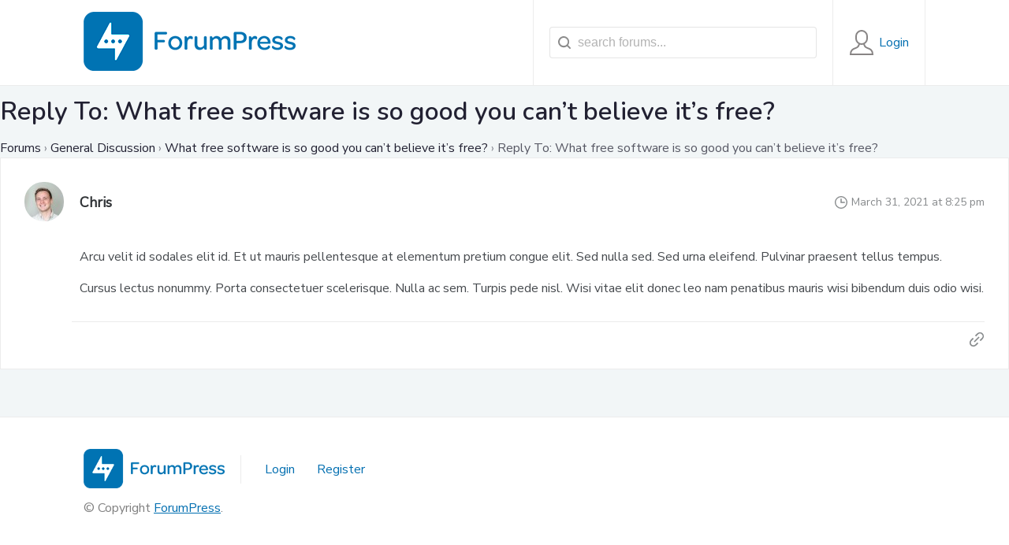

--- FILE ---
content_type: text/html; charset=UTF-8
request_url: https://forumpress.demo.launchandsell.com/forums/reply/105/
body_size: 4607
content:
<!DOCTYPE html>
<html lang="en-US">
<head>
  <meta charset="UTF-8">
  <meta name="viewport" content="width=device-width, initial-scale=1">
  <link rel="profile" href="https://gmpg.org/xfn/11">
  <title>ForumPress</title>
<meta name='robots' content='max-image-preview:large' />
<link rel='dns-prefetch' href='//s.w.org' />
<link href='https://fonts.gstatic.com' crossorigin rel='preconnect' />
<link rel="alternate" type="application/rss+xml" title="ForumPress &raquo; Feed" href="https://forumpress.demo.launchandsell.com/feed/" />
<link rel="alternate" type="application/rss+xml" title="ForumPress &raquo; Comments Feed" href="https://forumpress.demo.launchandsell.com/comments/feed/" />
		<script type="text/javascript">
			window._wpemojiSettings = {"baseUrl":"https:\/\/s.w.org\/images\/core\/emoji\/13.1.0\/72x72\/","ext":".png","svgUrl":"https:\/\/s.w.org\/images\/core\/emoji\/13.1.0\/svg\/","svgExt":".svg","source":{"concatemoji":"https:\/\/forumpress.demo.launchandsell.com\/wp-includes\/js\/wp-emoji-release.min.js?ver=5.8.12"}};
			!function(e,a,t){var n,r,o,i=a.createElement("canvas"),p=i.getContext&&i.getContext("2d");function s(e,t){var a=String.fromCharCode;p.clearRect(0,0,i.width,i.height),p.fillText(a.apply(this,e),0,0);e=i.toDataURL();return p.clearRect(0,0,i.width,i.height),p.fillText(a.apply(this,t),0,0),e===i.toDataURL()}function c(e){var t=a.createElement("script");t.src=e,t.defer=t.type="text/javascript",a.getElementsByTagName("head")[0].appendChild(t)}for(o=Array("flag","emoji"),t.supports={everything:!0,everythingExceptFlag:!0},r=0;r<o.length;r++)t.supports[o[r]]=function(e){if(!p||!p.fillText)return!1;switch(p.textBaseline="top",p.font="600 32px Arial",e){case"flag":return s([127987,65039,8205,9895,65039],[127987,65039,8203,9895,65039])?!1:!s([55356,56826,55356,56819],[55356,56826,8203,55356,56819])&&!s([55356,57332,56128,56423,56128,56418,56128,56421,56128,56430,56128,56423,56128,56447],[55356,57332,8203,56128,56423,8203,56128,56418,8203,56128,56421,8203,56128,56430,8203,56128,56423,8203,56128,56447]);case"emoji":return!s([10084,65039,8205,55357,56613],[10084,65039,8203,55357,56613])}return!1}(o[r]),t.supports.everything=t.supports.everything&&t.supports[o[r]],"flag"!==o[r]&&(t.supports.everythingExceptFlag=t.supports.everythingExceptFlag&&t.supports[o[r]]);t.supports.everythingExceptFlag=t.supports.everythingExceptFlag&&!t.supports.flag,t.DOMReady=!1,t.readyCallback=function(){t.DOMReady=!0},t.supports.everything||(n=function(){t.readyCallback()},a.addEventListener?(a.addEventListener("DOMContentLoaded",n,!1),e.addEventListener("load",n,!1)):(e.attachEvent("onload",n),a.attachEvent("onreadystatechange",function(){"complete"===a.readyState&&t.readyCallback()})),(n=t.source||{}).concatemoji?c(n.concatemoji):n.wpemoji&&n.twemoji&&(c(n.twemoji),c(n.wpemoji)))}(window,document,window._wpemojiSettings);
		</script>
		<style type="text/css">
img.wp-smiley,
img.emoji {
	display: inline !important;
	border: none !important;
	box-shadow: none !important;
	height: 1em !important;
	width: 1em !important;
	margin: 0 .07em !important;
	vertical-align: -0.1em !important;
	background: none !important;
	padding: 0 !important;
}
</style>
	<link rel='stylesheet' id='wp-block-library-css'  href='https://forumpress.demo.launchandsell.com/wp-includes/css/dist/block-library/style.min.css?ver=5.8.12' type='text/css' media='all' />
<link rel='stylesheet' id='forumpress-style-css'  href='https://forumpress.demo.launchandsell.com/wp-content/themes/forumpress/css/style.css?ver=1' type='text/css' media='all' />
<script type='text/javascript' src='https://forumpress.demo.launchandsell.com/wp-includes/js/jquery/jquery.min.js?ver=3.6.0' id='jquery-core-js'></script>
<script type='text/javascript' src='https://forumpress.demo.launchandsell.com/wp-includes/js/jquery/jquery-migrate.min.js?ver=3.3.2' id='jquery-migrate-js'></script>
<link rel="https://api.w.org/" href="https://forumpress.demo.launchandsell.com/wp-json/" /><link rel="EditURI" type="application/rsd+xml" title="RSD" href="https://forumpress.demo.launchandsell.com/xmlrpc.php?rsd" />
<link rel="wlwmanifest" type="application/wlwmanifest+xml" href="https://forumpress.demo.launchandsell.com/wp-includes/wlwmanifest.xml" /> 
<meta name="generator" content="WordPress 5.8.12" />
<link rel="canonical" href="https://forumpress.demo.launchandsell.com/forums/reply/105/" />
<link rel='shortlink' href='https://forumpress.demo.launchandsell.com/?p=105' />
<link rel="alternate" type="application/json+oembed" href="https://forumpress.demo.launchandsell.com/wp-json/oembed/1.0/embed?url=https%3A%2F%2Fforumpress.demo.launchandsell.com%2Fforums%2Freply%2F105%2F" />
<link rel="alternate" type="text/xml+oembed" href="https://forumpress.demo.launchandsell.com/wp-json/oembed/1.0/embed?url=https%3A%2F%2Fforumpress.demo.launchandsell.com%2Fforums%2Freply%2F105%2F&#038;format=xml" />
<style type="text/css">.recentcomments a{display:inline !important;padding:0 !important;margin:0 !important;}</style><style id="kirki-inline-styles">a{color:#006eb0;}button, input[type="reset"], input[type="submit"], input[type="button"], .fp-btn, .fp-pagination-links span, .bbp-pagination-links span, .fp-profileheader{background:#006eb0;}.type-forum .bbp-forum-info a:hover, .bbp-forum-title:hover, .htf-topic__title:hover, .fp-profilenav ul li.current a, .fp-topic .fp-topic__comments a{color:#006eb0;}.fp-reply .fp-reply__link:hover svg g{stroke:#006eb0;}.fp-reply .fp-admin-links__btn:hover svg g circle{fill:#006eb0;}.bbp-template-notice{border-color:#006eb0;}a:hover, .fp-topic .fp-topic__comments a:hover, .fp-profilenav ul a:hover{color:#006eb0;}button:hover, input[type="reset"]:hover, input[type="submit"]:hover, input[type="button"]:hover, .fp-btn:hover, .fp-pagination-links a:hover, .bbp-pagination-links a:hover{background:#006eb0;}.fp-container{max-width:1100px;}body, .bbp-the-content.wp-editor-area{font-family:Nunito Sans;font-size:16px;font-weight:400;line-height:24px;color:#45494d;}h1, h2, h3, h4, h5{font-family:Nunito;font-weight:600;text-transform:none;color:#222132;}/* cyrillic-ext */
@font-face {
  font-family: 'Nunito Sans';
  font-style: normal;
  font-weight: 400;
  font-stretch: normal;
  font-display: swap;
  src: url(https://forumpress.demo.launchandsell.com/wp-content/fonts/nunito-sans/font) format('woff');
  unicode-range: U+0460-052F, U+1C80-1C8A, U+20B4, U+2DE0-2DFF, U+A640-A69F, U+FE2E-FE2F;
}
/* cyrillic */
@font-face {
  font-family: 'Nunito Sans';
  font-style: normal;
  font-weight: 400;
  font-stretch: normal;
  font-display: swap;
  src: url(https://forumpress.demo.launchandsell.com/wp-content/fonts/nunito-sans/font) format('woff');
  unicode-range: U+0301, U+0400-045F, U+0490-0491, U+04B0-04B1, U+2116;
}
/* vietnamese */
@font-face {
  font-family: 'Nunito Sans';
  font-style: normal;
  font-weight: 400;
  font-stretch: normal;
  font-display: swap;
  src: url(https://forumpress.demo.launchandsell.com/wp-content/fonts/nunito-sans/font) format('woff');
  unicode-range: U+0102-0103, U+0110-0111, U+0128-0129, U+0168-0169, U+01A0-01A1, U+01AF-01B0, U+0300-0301, U+0303-0304, U+0308-0309, U+0323, U+0329, U+1EA0-1EF9, U+20AB;
}
/* latin-ext */
@font-face {
  font-family: 'Nunito Sans';
  font-style: normal;
  font-weight: 400;
  font-stretch: normal;
  font-display: swap;
  src: url(https://forumpress.demo.launchandsell.com/wp-content/fonts/nunito-sans/font) format('woff');
  unicode-range: U+0100-02BA, U+02BD-02C5, U+02C7-02CC, U+02CE-02D7, U+02DD-02FF, U+0304, U+0308, U+0329, U+1D00-1DBF, U+1E00-1E9F, U+1EF2-1EFF, U+2020, U+20A0-20AB, U+20AD-20C0, U+2113, U+2C60-2C7F, U+A720-A7FF;
}
/* latin */
@font-face {
  font-family: 'Nunito Sans';
  font-style: normal;
  font-weight: 400;
  font-stretch: normal;
  font-display: swap;
  src: url(https://forumpress.demo.launchandsell.com/wp-content/fonts/nunito-sans/font) format('woff');
  unicode-range: U+0000-00FF, U+0131, U+0152-0153, U+02BB-02BC, U+02C6, U+02DA, U+02DC, U+0304, U+0308, U+0329, U+2000-206F, U+20AC, U+2122, U+2191, U+2193, U+2212, U+2215, U+FEFF, U+FFFD;
}/* cyrillic-ext */
@font-face {
  font-family: 'Nunito';
  font-style: normal;
  font-weight: 600;
  font-display: swap;
  src: url(https://forumpress.demo.launchandsell.com/wp-content/fonts/nunito/font) format('woff');
  unicode-range: U+0460-052F, U+1C80-1C8A, U+20B4, U+2DE0-2DFF, U+A640-A69F, U+FE2E-FE2F;
}
/* cyrillic */
@font-face {
  font-family: 'Nunito';
  font-style: normal;
  font-weight: 600;
  font-display: swap;
  src: url(https://forumpress.demo.launchandsell.com/wp-content/fonts/nunito/font) format('woff');
  unicode-range: U+0301, U+0400-045F, U+0490-0491, U+04B0-04B1, U+2116;
}
/* vietnamese */
@font-face {
  font-family: 'Nunito';
  font-style: normal;
  font-weight: 600;
  font-display: swap;
  src: url(https://forumpress.demo.launchandsell.com/wp-content/fonts/nunito/font) format('woff');
  unicode-range: U+0102-0103, U+0110-0111, U+0128-0129, U+0168-0169, U+01A0-01A1, U+01AF-01B0, U+0300-0301, U+0303-0304, U+0308-0309, U+0323, U+0329, U+1EA0-1EF9, U+20AB;
}
/* latin-ext */
@font-face {
  font-family: 'Nunito';
  font-style: normal;
  font-weight: 600;
  font-display: swap;
  src: url(https://forumpress.demo.launchandsell.com/wp-content/fonts/nunito/font) format('woff');
  unicode-range: U+0100-02BA, U+02BD-02C5, U+02C7-02CC, U+02CE-02D7, U+02DD-02FF, U+0304, U+0308, U+0329, U+1D00-1DBF, U+1E00-1E9F, U+1EF2-1EFF, U+2020, U+20A0-20AB, U+20AD-20C0, U+2113, U+2C60-2C7F, U+A720-A7FF;
}
/* latin */
@font-face {
  font-family: 'Nunito';
  font-style: normal;
  font-weight: 600;
  font-display: swap;
  src: url(https://forumpress.demo.launchandsell.com/wp-content/fonts/nunito/font) format('woff');
  unicode-range: U+0000-00FF, U+0131, U+0152-0153, U+02BB-02BC, U+02C6, U+02DA, U+02DC, U+0304, U+0308, U+0329, U+2000-206F, U+20AC, U+2122, U+2191, U+2193, U+2212, U+2215, U+FEFF, U+FFFD;
}</style></head>
<body class="reply bbpress reply-template-default single single-reply postid-105">
<div class="fp-sitecontainer">

  <div class="fp-siteheader">
    <div class="fp-container">

    <div class="fp-siteheadertop">

                  <div class="fp-headerlogo">
        <a href="https://forumpress.demo.launchandsell.com">
          <img alt="ForumPress" src="https://forumpress.demo.launchandsell.com/wp-content/themes/forumpress/img/forumpress-logo.png" />
        </a>
      </div>
      
      <div class="fp-headersearch">

        <div class="fp-headersearch__icon">
          <svg xmlns="http://www.w3.org/2000/svg" width="48" height="48" viewBox="0 0 48 48" stroke-width="4"><g fill="none" stroke="#888585" stroke-linecap="square" stroke-miterlimit="10"><path d="M44 44L32.7 32.7"/><circle cx="20" cy="20" r="18"/></g></svg>
        </div>
        <div class="fp-headersearch__form">
          <form role="search" method="get" action="https://forumpress.demo.launchandsell.com/forums/search/">
            <input type="hidden" name="action" value="bbp-search-request" />
            <input id="forumpress-live-search" type="text" name="bbp_search" value="" placeholder="search forums..." />
                        <svg class="fp-headersearch__loader" xmlns="http://www.w3.org/2000/svg" width="20" height="20" viewBox="0 0 50 50"><path fill="#006eb0" d="M43.935 25.145c0-10.318-8.364-18.683-18.683-18.683-10.318 0-18.683 8.365-18.683 18.683h4.068c0-8.071 6.543-14.615 14.615-14.615s14.615 6.543 14.615 14.615h4.068z"><animateTransform attributeType="xml" attributeName="transform" type="rotate" from="0 25 25" to="360 25 25" dur="0.6s" repeatCount="indefinite"/></path></svg>
          </form>
        </div>

      </div>

      <div class="fp-headeruser fp-headeruser--guest">
  
  
        <a href="https://forumpress.demo.launchandsell.com/login/">

    <svg xmlns="http://www.w3.org/2000/svg" width="32" height="32" stroke-width="2" viewBox="0 0 32 32"><g fill="none" stroke="#888585" stroke-miterlimit="10"><path data-cap="butt" data-color="color-2" d="M13.065 17.357c-.29 1.708-1.2 4.531-4.065 5.461C4.8 24.182 2 25.716 2 31h28c0-5.284-2.8-6.818-7-8.182-2.867-.931-3.776-3.754-4.065-5.461"/><path stroke-linecap="square" d="M16 18a7 7 0 0 1-7-7V8a7 7 0 1 1 14 0v3a7 7 0 0 1-7 7z"/></g></svg>

    <span class="fp-headeruser__name">Login</span>

    </a>

    
</div>
      
      <div class="fp-headernav">
        <div class="fp-headernav__icon">
          <svg xmlns="http://www.w3.org/2000/svg" width="24" height="24" viewBox="0 0 24 24"><g fill="#888585"><path d="M23 10H1l-1 1v2l1 1h22l1-1v-2l-1-1z"/><path d="M23 2H1L0 3v2l1 1h22l1-1V3l-1-1zM23 18H1l-1 1v2l1 1h22l1-1v-2l-1-1z"/></g></svg>
        </div>
        <div class="fp-headernav__menu">
                    <ul>
                                        <li><a href="https://forumpress.demo.launchandsell.com/login/">Login</a></li>
                      </ul>
        </div>
      </div>

    </div>
    </div>
  </div>


	
		<div id="bbp-container">
			<div id="bbp-content" role="main">

	
	
	
		
			<div id="bbp-reply-wrapper-105" class="bbp-reply-wrapper">
				<h1 class="entry-title">Reply To: What free software is so good you can’t believe it’s free?</h1>

					
<div class="bbp-breadcrumb"><p><a href="https://forumpress.demo.launchandsell.com/" class="bbp-breadcrumb-root">Forums</a> <span class="bbp-breadcrumb-sep">&rsaquo;</span> <a href="https://forumpress.demo.launchandsell.com/forums/forum/general-discussion/" class="bbp-breadcrumb-forum">General Discussion</a> <span class="bbp-breadcrumb-sep">&rsaquo;</span> <a href="https://forumpress.demo.launchandsell.com/forums/topic/what-free-software-is-so-good-you-cant-believe-its-free/" class="bbp-breadcrumb-topic">What free software is so good you can’t believe it’s free?</a> <span class="bbp-breadcrumb-sep">&rsaquo;</span> <span class="bbp-breadcrumb-current">Reply To: What free software is so good you can’t believe it’s free?</span></p></div>


	
<div id="post-105" class="fp-reply loop-item--1 user-id-1 bbp-parent-forum-11 bbp-parent-topic-21 bbp-reply-position-2 even topic-author  post-105 reply type-reply status-publish hentry">

		<div class="fp-reply__header">
			<div class="fp-reply__authoravatar">
				<a href="https://forumpress.demo.launchandsell.com/forums/users/chris/" title="View Chris&#039;s profile" class="bbp-author-link"><span  class="bbp-author-avatar"><img alt='' src='https://secure.gravatar.com/avatar/081a7e1ac0e9ff12962de5424f2e29fe?s=50&#038;d=mm&#038;r=g' srcset='https://secure.gravatar.com/avatar/081a7e1ac0e9ff12962de5424f2e29fe?s=100&#038;d=mm&#038;r=g 2x' class='avatar avatar-50 photo' height='50' width='50' loading='lazy'/></span></a>			</div>
			<div class="fp-reply__authorname">
								<a href="https://forumpress.demo.launchandsell.com/forums/users/chris/" title="View Chris&#039;s profile" class="bbp-author-link"><span  class="bbp-author-name">Chris</span></a>							</div>
			<div class="fp-reply__date">
				<svg xmlns="http://www.w3.org/2000/svg" width="16" height="16" stroke-width="2" viewBox="0 0 24 24"><g fill="none" stroke="rgba(69,73,77,0.65)" stroke-linecap="square" stroke-miterlimit="10"><circle cx="12" cy="12" r="11"/><path d="M12 6v6h6"/></g></svg>
				March 31, 2021 at 8:25 pm			</div>
		</div>

		<div class="fp-reply__content">
			<div class="fp-reply__thecontent">
								<p>Arcu velit id sodales elit id. Et ut mauris pellentesque at elementum pretium congue elit. Sed nulla sed. Sed urna eleifend. Pulvinar praesent tellus tempus.</p>
<p>Cursus lectus nonummy. Porta consectetuer scelerisque. Nulla ac sem. Turpis pede nisl. Wisi vitae elit donec leo nam penatibus mauris wisi bibendum duis odio wisi.</p>
							</div>
		</div>

		<div class="fp-reply__footer">

			
			<a class="fp-reply__link" href="https://forumpress.demo.launchandsell.com/forums/topic/what-free-software-is-so-good-you-cant-believe-its-free/#post-105">
				<svg xmlns="http://www.w3.org/2000/svg" width="20" height="20" stroke-width="2" viewBox="0 0 24 24"><g fill="none" stroke="rgba(69,73,77,0.65)" stroke-linecap="square" stroke-miterlimit="10"><path d="M11 6l2.5-2.5c1.9-1.9 5.1-1.9 7 0 1.9 1.9 1.9 5.1 0 7L18 13M13 18l-2.5 2.5c-1.9 1.9-5.1 1.9-7 0-1.9-1.9-1.9-5.1 0-7L6 11"/><path d="M9 15l6-6"/></g></svg>
			</a>

									
		</div>

</div>


			</div><!-- #bbp-reply-wrapper-105 -->

		
	
	
			</div><!-- #bbp-content -->
		</div><!-- #bbp-container -->

	

<div class="fp-sitefooter">
  <div class="fp-container">

    <div class="fp-sitefootertop">
      
                  <a class="fp-sitefootertop__logo" href="https://forumpress.demo.launchandsell.com">
        <img alt="ForumPress" src="https://forumpress.demo.launchandsell.com/wp-content/themes/forumpress/img/forumpress-logo.png" />
      </a>
      

              <nav class="fp-sitefootertop__nav nav-footer">
          <ul id="menu-forumpress-footer-nav" class=""><li id="menu-item-474" class="menu-item menu-item-type-post_type menu-item-object-page menu-item-474"><a href="https://forumpress.demo.launchandsell.com/login/">Login</a></li>
<li id="menu-item-475" class="menu-item menu-item-type-post_type menu-item-object-page menu-item-475"><a href="https://forumpress.demo.launchandsell.com/register/">Register</a></li>
</ul>        </nav>
           </div>

     <div class="fp-sitefooterbottom">

              <div class="fp-sitefooterbottom__copyright">&copy; Copyright <a href="https://forumpress.demo.launchandsell.com">ForumPress</a>.</div>
      
      <ul class="fp-sitefooterbottom__social">
                                                                      </ul>
    </div>

  </div>
</div>

</div><!-- /.fp-sitecontainer -->

<script type='text/javascript' src='https://forumpress.demo.launchandsell.com/wp-content/themes/forumpress/js/editor.min.js?ver=2.6.6' id='bbpress-editor-js'></script>
<script type='text/javascript' src='https://forumpress.demo.launchandsell.com/wp-content/themes/forumpress/js/js.min.js?ver=5.8.12' id='forumpress_js-js'></script>
<script type='text/javascript' src='https://forumpress.demo.launchandsell.com/wp-content/themes/forumpress/js/jquery.livesearch.min.js?ver=5.8.12' id='forumpress_live_search-js'></script>
<script type='text/javascript' src='https://forumpress.demo.launchandsell.com/wp-content/themes/forumpress/js/engagements.min.js?ver=5.8.12' id='bbpress-engagements-js'></script>
<script type='text/javascript' src='https://forumpress.demo.launchandsell.com/wp-content/themes/forumpress/js/reply.min.js?ver=5.8.12' id='bbpress-reply-js'></script>
<script type='text/javascript' src='https://forumpress.demo.launchandsell.com/wp-includes/js/wp-embed.min.js?ver=5.8.12' id='wp-embed-js'></script>

	<script type="text/javascript">
	jQuery(document).ready(function() {
	jQuery('#forumpress-live-search').liveSearch({url: 'https://forumpress.demo.launchandsell.com/index.php?ajax=1&s='});
	});
	</script>


</body>
</html>

--- FILE ---
content_type: text/css
request_url: https://forumpress.demo.launchandsell.com/wp-content/themes/forumpress/css/style.css?ver=1
body_size: 10036
content:
.fp-form .fp-form__row, .widget, .fp-comment .fp-comment__content {
  *zoom: 1; }
  .fp-form .fp-form__row::before, .widget::before, .fp-comment .fp-comment__content::before, .fp-form .fp-form__row::after, .widget::after, .fp-comment .fp-comment__content::after {
    content: '';
    display: table; }
  .fp-form .fp-form__row::after, .widget::after, .fp-comment .fp-comment__content::after {
    clear: both; }

/*! normalize.css v5.0.0 | MIT License | github.com/necolas/normalize.css */
/**
 * 1. Change the default font family in all browsers (opinionated).
 * 2. Correct the line height in all browsers.
 * 3. Prevent adjustments of font size after orientation changes in
 *    IE on Windows Phone and in iOS.
 */
/* Document
   ========================================================================== */
html {
  font-family: sans-serif;
  /* 1 */
  line-height: 1.15;
  /* 2 */
  -ms-text-size-adjust: 100%;
  /* 3 */
  -webkit-text-size-adjust: 100%;
  /* 3 */ }

/* Sections
   ========================================================================== */
/**
 * Remove the margin in all browsers (opinionated).
 */
body {
  margin: 0; }

/**
 * Add the correct display in IE 9-.
 */
article,
aside,
footer,
header,
nav,
section {
  display: block; }

/**
 * Correct the font size and margin on `h1` elements within `section` and
 * `article` contexts in Chrome, Firefox, and Safari.
 */
h1 {
  font-size: 2em;
  margin: 0.67em 0; }

/* Grouping content
   ========================================================================== */
/**
 * Add the correct display in IE 9-.
 * 1. Add the correct display in IE.
 */
figcaption,
figure,
main {
  /* 1 */
  display: block; }

/**
 * Add the correct margin in IE 8.
 */
figure {
  margin: 1em 40px; }

/**
 * 1. Add the correct box sizing in Firefox.
 * 2. Show the overflow in Edge and IE.
 */
hr {
  box-sizing: content-box;
  /* 1 */
  height: 0;
  /* 1 */
  overflow: visible;
  /* 2 */ }

/**
 * 1. Correct the inheritance and scaling of font size in all browsers.
 * 2. Correct the odd `em` font sizing in all browsers.
 */
pre {
  font-family: monospace, monospace;
  /* 1 */
  font-size: 1em;
  /* 2 */ }

/* Text-level semantics
   ========================================================================== */
/**
 * 1. Remove the gray background on active links in IE 10.
 * 2. Remove gaps in links underline in iOS 8+ and Safari 8+.
 */
a {
  background-color: transparent;
  /* 1 */
  -webkit-text-decoration-skip: objects;
  /* 2 */ }

/**
 * Remove the outline on focused links when they are also active or hovered
 * in all browsers (opinionated).
 */
a:active,
a:hover {
  outline-width: 0; }

/**
 * 1. Remove the bottom border in Firefox 39-.
 * 2. Add the correct text decoration in Chrome, Edge, IE, Opera, and Safari.
 */
abbr[title] {
  border-bottom: none;
  /* 1 */
  text-decoration: underline;
  /* 2 */
  text-decoration: underline dotted;
  /* 2 */ }

/**
 * Prevent the duplicate application of `bolder` by the next rule in Safari 6.
 */
b,
strong {
  font-weight: inherit; }

/**
 * Add the correct font weight in Chrome, Edge, and Safari.
 */
b,
strong {
  font-weight: bolder; }

/**
 * 1. Correct the inheritance and scaling of font size in all browsers.
 * 2. Correct the odd `em` font sizing in all browsers.
 */
code,
kbd,
samp {
  font-family: monospace, monospace;
  /* 1 */
  font-size: 1em;
  /* 2 */ }

/**
 * Add the correct font style in Android 4.3-.
 */
dfn {
  font-style: italic; }

/**
 * Add the correct background and color in IE 9-.
 */
mark {
  background-color: #ff0;
  color: #000; }

/**
 * Add the correct font size in all browsers.
 */
small {
  font-size: 80%; }

/**
 * Prevent `sub` and `sup` elements from affecting the line height in
 * all browsers.
 */
sub,
sup {
  font-size: 75%;
  line-height: 0;
  position: relative;
  vertical-align: baseline; }

sub {
  bottom: -0.25em; }

sup {
  top: -0.5em; }

/* Embedded content
   ========================================================================== */
/**
 * Add the correct display in IE 9-.
 */
audio,
video {
  display: inline-block; }

/**
 * Add the correct display in iOS 4-7.
 */
audio:not([controls]) {
  display: none;
  height: 0; }

/**
 * Remove the border on images inside links in IE 10-.
 */
img {
  border-style: none; }

/**
 * Hide the overflow in IE.
 */
svg:not(:root) {
  overflow: hidden; }

/* Forms
   ========================================================================== */
/**
 * 1. Change the font styles in all browsers (opinionated).
 * 2. Remove the margin in Firefox and Safari.
 */
button,
input,
optgroup,
select,
textarea {
  font-family: sans-serif;
  /* 1 */
  font-size: 100%;
  /* 1 */
  line-height: 1.15;
  /* 1 */
  margin: 0;
  /* 2 */ }

/**
 * Show the overflow in IE.
 * 1. Show the overflow in Edge.
 */
button,
input {
  /* 1 */
  overflow: visible; }

/**
 * Remove the inheritance of text transform in Edge, Firefox, and IE.
 * 1. Remove the inheritance of text transform in Firefox.
 */
button,
select {
  /* 1 */
  text-transform: none; }

/**
 * 1. Prevent a WebKit bug where (2) destroys native `audio` and `video`
 *    controls in Android 4.
 * 2. Correct the inability to style clickable types in iOS and Safari.
 */
button,
html [type="button"],
[type="reset"],
[type="submit"] {
  -webkit-appearance: button;
  /* 2 */ }

/**
 * Remove the inner border and padding in Firefox.
 */
button::-moz-focus-inner,
[type="button"]::-moz-focus-inner,
[type="reset"]::-moz-focus-inner,
[type="submit"]::-moz-focus-inner {
  border-style: none;
  padding: 0; }

/**
 * Restore the focus styles unset by the previous rule.
 */
button:-moz-focusring,
[type="button"]:-moz-focusring,
[type="reset"]:-moz-focusring,
[type="submit"]:-moz-focusring {
  outline: 1px dotted ButtonText; }

/**
 * Change the border, margin, and padding in all browsers (opinionated).
 */
fieldset {
  border: 1px solid #c0c0c0;
  margin: 0 2px;
  padding: 0.35em 0.625em 0.75em; }

/**
 * 1. Correct the text wrapping in Edge and IE.
 * 2. Correct the color inheritance from `fieldset` elements in IE.
 * 3. Remove the padding so developers are not caught out when they zero out
 *    `fieldset` elements in all browsers.
 */
legend {
  box-sizing: border-box;
  /* 1 */
  color: inherit;
  /* 2 */
  display: table;
  /* 1 */
  max-width: 100%;
  /* 1 */
  padding: 0;
  /* 3 */
  white-space: normal;
  /* 1 */ }

/**
 * 1. Add the correct display in IE 9-.
 * 2. Add the correct vertical alignment in Chrome, Firefox, and Opera.
 */
progress {
  display: inline-block;
  /* 1 */
  vertical-align: baseline;
  /* 2 */ }

/**
 * Remove the default vertical scrollbar in IE.
 */
textarea {
  overflow: auto; }

/**
 * 1. Add the correct box sizing in IE 10-.
 * 2. Remove the padding in IE 10-.
 */
[type="checkbox"],
[type="radio"] {
  box-sizing: border-box;
  /* 1 */
  padding: 0;
  /* 2 */ }

/**
 * Correct the cursor style of increment and decrement buttons in Chrome.
 */
[type="number"]::-webkit-inner-spin-button,
[type="number"]::-webkit-outer-spin-button {
  height: auto; }

/**
 * 1. Correct the odd appearance in Chrome and Safari.
 * 2. Correct the outline style in Safari.
 */
[type="search"] {
  -webkit-appearance: textfield;
  /* 1 */
  outline-offset: -2px;
  /* 2 */ }

/**
 * Remove the inner padding and cancel buttons in Chrome and Safari on macOS.
 */
[type="search"]::-webkit-search-cancel-button,
[type="search"]::-webkit-search-decoration {
  -webkit-appearance: none; }

/**
 * 1. Correct the inability to style clickable types in iOS and Safari.
 * 2. Change font properties to `inherit` in Safari.
 */
::-webkit-file-upload-button {
  -webkit-appearance: button;
  /* 1 */
  font: inherit;
  /* 2 */ }

/* Interactive
   ========================================================================== */
/*
 * Add the correct display in IE 9-.
 * 1. Add the correct display in Edge, IE, and Firefox.
 */
details,
menu {
  display: block; }

/*
 * Add the correct display in all browsers.
 */
summary {
  display: list-item; }

/* Scripting
   ========================================================================== */
/**
 * Add the correct display in IE 9-.
 */
canvas {
  display: inline-block; }

/**
 * Add the correct display in IE.
 */
template {
  display: none; }

/* Hidden
   ========================================================================== */
/**
 * Add the correct display in IE 10-.
 */
[hidden] {
  display: none; }

*,
*::before,
*::after {
  -webkit-box-sizing: border-box;
  -moz-box-sizing: border-box;
  box-sizing: border-box; }

html {
  -webkit-font-smoothing: antialiased;
  -webkit-text-size-adjust: 100%;
  -moz-osx-font-smoothing: grayscale;
  -ms-text-size-adjust: 100%; }

body {
  margin: 0;
  background: #f2f6f7; }

a {
  text-decoration: underline;
  color: #006eb0; }
  a:hover {
    text-decoration: none;
    color: #004e7d; }

.fp-siteheader {
  background: #fff;
  border-bottom: 1px solid #ececec; }

.fp-siteheadertop {
  position: relative;
  display: -webkit-box;
  display: -webkit-flex;
  display: -moz-flex;
  display: -ms-flexbox;
  display: flex;
  -webkit-box-align: stretch;
  -ms-flex-align: stretch;
  -webkit-align-items: stretch;
  -moz-align-items: stretch;
  align-items: stretch; }
  @media screen and (max-width: 900px) {
    .fp-siteheadertop {
      -webkit-box-pack: justify;
      -ms-flex-pack: justify;
      -webkit-justify-content: space-between;
      -moz-justify-content: space-between;
      justify-content: space-between; } }
  .fp-siteheadertop .fp-headerlogo {
    -webkit-box-flex: 1;
    -webkit-flex: 1 1 auto;
    -moz-box-flex: 1;
    -moz-flex: 1 1 auto;
    -ms-flex: 1 1 auto;
    flex: 1 1 auto;
    padding: 15px 20px; }
    @media screen and (max-width: 900px) {
      .fp-siteheadertop .fp-headerlogo {
        text-align: center;
        padding-left: 40px;
        padding-right: 40px; } }
    @media screen and (min-width: 900px) {
      .fp-siteheadertop .fp-headerlogo {
        padding-left: 0;
        border-right: 1px solid #ececec; } }
    .fp-siteheadertop .fp-headerlogo a {
      display: block;
      line-height: 1; }
    .fp-siteheadertop .fp-headerlogo img {
      max-width: 100%;
      height: auto; }
  .fp-siteheadertop .fp-headersearch {
    display: -webkit-box;
    display: -webkit-flex;
    display: -moz-flex;
    display: -ms-flexbox;
    display: flex;
    -webkit-box-align: center;
    -ms-flex-align: center;
    -webkit-align-items: center;
    -moz-align-items: center;
    align-items: center;
    padding: 15px 20px; }
    @media screen and (max-width: 900px) {
      .fp-siteheadertop .fp-headersearch {
        -webkit-box-ordinal-group: 0;
        -webkit-order: -1;
        -moz-order: -1;
        -ms-flex-order: -1;
        order: -1;
        padding-left: 0; } }
    @media screen and (min-width: 900px) {
      .fp-siteheadertop .fp-headersearch {
        border-right: 1px solid #ececec;
        width: 380px; } }
    .fp-siteheadertop .fp-headersearch.fp-headersearch--active .fp-headersearch__form {
      display: block;
      position: absolute;
      top: 7px;
      left: 0;
      right: 0;
      z-index: 9999;
      padding: 27px 0px;
      background: #fff; }
    .fp-siteheadertop .fp-headersearch .fp-headersearch__icon {
      line-height: 1; }
      @media screen and (min-width: 900px) {
        .fp-siteheadertop .fp-headersearch .fp-headersearch__icon {
          display: none; } }
      .fp-siteheadertop .fp-headersearch .fp-headersearch__icon svg {
        max-width: 32px;
        max-height: 32px; }
    .fp-siteheadertop .fp-headersearch .fp-headersearch__form {
      position: relative;
      display: none;
      width: 100%; }
      @media screen and (min-width: 900px) {
        .fp-siteheadertop .fp-headersearch .fp-headersearch__form {
          display: block; } }
      .fp-siteheadertop .fp-headersearch .fp-headersearch__form input {
        width: 100%;
        padding: 10px 40px 10px 35px;
        background: #fff url("../img/search.svg") no-repeat center left 10px; }
        .fp-siteheadertop .fp-headersearch .fp-headersearch__form input.live-search-loading + .fp-headersearch__loader {
          opacity: 1; }
    .fp-siteheadertop .fp-headersearch .fp-headersearch__loader {
      position: absolute;
      right: 10px;
      top: 50%;
      margin-top: -10px;
      opacity: 0;
      transition: opacity .1s ease-in-out; }
  .fp-siteheadertop .fp-headeruser {
    position: relative;
    padding: 15px 20px;
    display: none; }
    @media screen and (max-width: 900px) {
      .fp-siteheadertop .fp-headeruser {
        padding-right: 0; } }
    @media screen and (min-width: 900px) {
      .fp-siteheadertop .fp-headeruser {
        border-right: 1px solid #ececec;
        display: -webkit-box;
        display: -webkit-flex;
        display: -moz-flex;
        display: -ms-flexbox;
        display: flex;
        -webkit-box-align: center;
        -ms-flex-align: center;
        -webkit-align-items: center;
        -moz-align-items: center;
        align-items: center; } }
    .fp-siteheadertop .fp-headeruser:hover .fp-headeruser__menu {
      opacity: 1;
      max-height: 500px;
      visibility: visible; }
    .fp-siteheadertop .fp-headeruser.fp-headeruser--loggedin svg {
      margin-left: 6px; }
    .fp-siteheadertop .fp-headeruser.fp-headeruser--guest a {
      display: -webkit-box;
      display: -webkit-flex;
      display: -moz-flex;
      display: -ms-flexbox;
      display: flex;
      -webkit-box-align: center;
      -ms-flex-align: center;
      -webkit-align-items: center;
      -moz-align-items: center;
      align-items: center;
      text-decoration: none; }
    .fp-siteheadertop .fp-headeruser.fp-headeruser--guest svg {
      margin-right: 6px; }
    .fp-siteheadertop .fp-headeruser .fp-headeruser__name {
      line-height: 20px;
      white-space: nowrap; }
      @media screen and (max-width: 900px) {
        .fp-siteheadertop .fp-headeruser .fp-headeruser__name {
          display: none; } }
      .fp-siteheadertop .fp-headeruser .fp-headeruser__name a {
        text-decoration: none; }
    @media screen and (max-width: 900px) {
      .fp-siteheadertop .fp-headeruser .avatar {
        max-width: 45px;
        max-height: 45px; } }
    @media screen and (min-width: 900px) {
      .fp-siteheadertop .fp-headeruser .avatar {
        margin-right: 10px; } }
    .fp-siteheadertop .fp-headeruser .fp-headeruser__menu {
      position: absolute;
      top: 83px;
      left: 0;
      right: 0;
      background: #fff;
      z-index: 9999;
      padding: 10px 20px;
      box-shadow: 0px 4px 8px 0px rgba(0, 0, 0, 0.1);
      transition: all .5s ease-in-out;
      opacity: 0;
      max-height: 0;
      visibility: hidden; }
      .fp-siteheadertop .fp-headeruser .fp-headeruser__menu ul {
        list-style: none;
        margin: 0;
        padding: 0; }
      .fp-siteheadertop .fp-headeruser .fp-headeruser__menu a {
        display: block;
        text-decoration: none; }
  .fp-siteheadertop .fp-headeraction {
    display: none; }
    @media screen and (min-width: 900px) {
      .fp-siteheadertop .fp-headeraction {
        display: -webkit-box;
        display: -webkit-flex;
        display: -moz-flex;
        display: -ms-flexbox;
        display: flex;
        -webkit-box-align: center;
        -ms-flex-align: center;
        -webkit-align-items: center;
        -moz-align-items: center;
        align-items: center;
        padding-left: 20px; } }
  .fp-siteheadertop .fp-new-discussion {
    border-radius: 4px;
    color: #fff;
    text-decoration: none;
    padding: 10px 15px;
    white-space: nowrap;
    transition: background .3s ease-in-out; }
  .fp-siteheadertop .fp-headernav {
    padding: 20px;
    align-items: center;
    display: flex; }
    @media screen and (min-width: 900px) {
      .fp-siteheadertop .fp-headernav {
        display: none; } }
    .fp-siteheadertop .fp-headernav.fp-headernav--active .fp-headernav__menu {
      opacity: 1;
      max-height: 500px;
      visibility: visible; }
    .fp-siteheadertop .fp-headernav .fp-headernav__menu {
      position: absolute;
      top: 83px;
      right: 0;
      background: #fff;
      z-index: 9999;
      padding: 25px 20px;
      box-shadow: 0px 4px 8px 0px rgba(0, 0, 0, 0.1);
      max-width: 300px;
      transition: all .5s ease-in-out;
      opacity: 0;
      max-height: 0;
      visibility: hidden; }
      .fp-siteheadertop .fp-headernav .fp-headernav__menu .fp-headernav__menutop {
        border-bottom: 1px solid #ececec;
        margin: 0 0 12px;
        padding: 0 0 12px; }
      .fp-siteheadertop .fp-headernav .fp-headernav__menu ul {
        list-style: none;
        margin: 0;
        padding: 0; }
      .fp-siteheadertop .fp-headernav .fp-headernav__menu a {
        display: block;
        text-decoration: none; }

.fp-sitefootertop {
  margin: 0 0 10px; }
  @media screen and (max-width: 450px) {
    .fp-sitefootertop {
      text-align: center; } }
  @media screen and (min-width: 450px) {
    .fp-sitefootertop {
      display: -webkit-box;
      display: -webkit-flex;
      display: -moz-flex;
      display: -ms-flexbox;
      display: flex;
      -webkit-box-align: center;
      -ms-flex-align: center;
      -webkit-align-items: center;
      -moz-align-items: center;
      align-items: center; } }
  .fp-sitefootertop a {
    display: block;
    line-height: 1; }
  .fp-sitefootertop .fp-sitefootertop__logo img {
    max-height: 50px; }
  @media screen and (min-width: 450px) {
    .fp-sitefootertop .fp-sitefootertop__nav {
      border-left: 1px solid #ececec;
      margin: 0 0 0 20px;
      padding: 0 0 0 20px; } }

@media screen and (max-width: 450px) {
  .fp-sitefooterbottom {
    text-align: center; } }

@media screen and (min-width: 450px) {
  .fp-sitefooterbottom {
    display: -webkit-box;
    display: -webkit-flex;
    display: -moz-flex;
    display: -ms-flexbox;
    display: flex;
    -webkit-box-align: center;
    -ms-flex-align: center;
    -webkit-align-items: center;
    -moz-align-items: center;
    align-items: center; } }

.fp-sitefooterbottom .fp-sitefooterbottom__copyright {
  font-size: 16px;
  color: rgba(0, 0, 0, 0.5); }

.fp-sitefooterbottom__social {
  list-style: none;
  margin: 10px 0 0;
  padding: 0; }
  @media screen and (min-width: 450px) {
    .fp-sitefooterbottom__social {
      margin-left: 20px;
      padding-left: 20px;
      border-left: 1px solid #ececec; } }
  .fp-sitefooterbottom__social li {
    display: inline-block; }
  .fp-sitefooterbottom__social a {
    display: block;
    padding: 5px; }

.nav-footer ul {
  list-style: none;
  margin: 0;
  padding: 0; }
  .nav-footer ul li {
    display: inline-block;
    margin: 0 4px 0 0; }

.nav-footer a {
  display: block;
  padding: 10px;
  text-decoration: none; }

textarea,
select,
input[type='date'],
input[type='datetime'],
input[type='datetime-local'],
input[type='email'],
input[type='month'],
input[type='number'],
input[type='password'],
input[type='search'],
input[type='tel'],
input[type='text'],
input[type='time'],
input[type='url'],
input[type='week'] {
  border-radius: 4px;
  background: #fff;
  border: 1px solid rgba(204, 204, 204, 0.5);
  color: #595959;
  padding: 10px 12px;
  outline: 0;
  margin: 0;
  vertical-align: middle;
  max-width: 100%; }
  textarea:focus,
  select:focus,
  input[type='date']:focus,
  input[type='datetime']:focus,
  input[type='datetime-local']:focus,
  input[type='email']:focus,
  input[type='month']:focus,
  input[type='number']:focus,
  input[type='password']:focus,
  input[type='search']:focus,
  input[type='tel']:focus,
  input[type='text']:focus,
  input[type='time']:focus,
  input[type='url']:focus,
  input[type='week']:focus {
    outline-color: rgba(0, 0, 0, 0.1);
    outline-offset: -2px;
    outline-style: auto;
    outline-width: 5px; }

textarea[disabled],
select[disabled],
input[type='date'][disabled],
input[type='datetime'][disabled],
input[type='datetime-local'][disabled],
input[type='email'][disabled],
input[type='month'][disabled],
input[type='number'][disabled],
input[type='password'][disabled],
input[type='search'][disabled],
input[type='tel'][disabled],
input[type='text'][disabled],
input[type='time'][disabled],
input[type='url'][disabled],
input[type='week'][disabled] {
  color: #eee; }

input[disabled],
select[disabled],
select[disabled] option,
select[disabled] optgroup,
textarea[disabled] {
  -webkit-box-shadow: none;
  -moz-box-shadow: none;
  box-shadow: none;
  -moz-user-select: -moz-none;
  -webkit-user-select: none;
  -khtml-user-select: none;
  user-select: none;
  color: #b3b3b3;
  cursor: default; }

input::-webkit-input-placeholder,
textarea::-webkit-input-placeholder {
  color: #b3b3b3; }

input:-moz-placeholder,
textarea:-moz-placeholder {
  color: #b3b3b3; }

textarea {
  min-height: 40px;
  max-height: 180px;
  overflow: auto;
  resize: vertical;
  width: 100%;
  max-width: 600px; }

button,
input[type='reset'],
input[type='submit'],
input[type='button'] {
  -moz-transition: all 0.3s ease-out;
  -o-transition: all 0.3s ease-out;
  -webkit-transition: all 0.3s ease-out;
  -ms-transition: all 0.3s ease-out;
  transition: all 0.3s ease-out;
  border-radius: 4px;
  background: #006eb0;
  border: 0;
  padding: 12px 28px;
  font-size: 16px;
  font-weight: 500;
  color: #fff;
  text-shadow: none;
  cursor: pointer;
  display: inline-block;
  outline: 0;
  overflow: visible;
  margin: 0;
  text-decoration: none;
  vertical-align: middle;
  width: auto; }
  button:hover,
  input[type='reset']:hover,
  input[type='submit']:hover,
  input[type='button']:hover {
    text-decoration: none;
    background: #005e97; }
  button[disabled],
  input[type='reset'][disabled],
  input[type='submit'][disabled],
  input[type='button'][disabled] {
    background: #E0E1E2;
    color: rgba(0, 0, 0, 0.6);
    cursor: not-allowed; }
    button[disabled]:hover,
    input[type='reset'][disabled]:hover,
    input[type='submit'][disabled]:hover,
    input[type='button'][disabled]:hover {
      background: #E0E1E2; }

input[type='reset']::-moz-focus-inner,
input[type='submit']::-moz-focus-inner,
input[type='button']::-moz-focus-inner {
  border: 0;
  padding: 0; }

textarea,
select[size],
select[multiple] {
  height: auto; }

input[type='search']::-webkit-search-decoration {
  display: none; }

fieldset {
  border: 0;
  margin: 0;
  padding: 0; }

.fp-form {
  color: #a6a6a6; }
  .fp-form p {
    margin: 0 0 1em; }
  .fp-form fieldset {
    border: 0;
    margin: 0;
    padding: 0;
    min-width: 100%;
    max-width: 100%; }
  .fp-form label {
    display: block;
    font-size: 16px;
    color: #a6a6a6; }
  .fp-form legend {
    display: block;
    margin: 0 0 32px;
    font-weight: 600;
    font-size: 28px;
    color: #30313a;
    text-align: center; }
  .fp-form .fp-form__row {
    margin: 0 0 16px; }
    .fp-form .fp-form__row.fp-form__row--checkbox {
      display: -webkit-box;
      display: -webkit-flex;
      display: -moz-flex;
      display: -ms-flexbox;
      display: flex;
      -webkit-box-align: center;
      -ms-flex-align: center;
      -webkit-align-items: center;
      -moz-align-items: center;
      align-items: center; }
      .fp-form .fp-form__row.fp-form__row--checkbox input[type="checkbox"] {
        margin-right: 4px; }
    .fp-form .fp-form__row .fp-form__row--col2 {
      float: left;
      width: 50%; }
      .fp-form .fp-form__row .fp-form__row--col2:nth-child(1) {
        padding-right: 8px; }
      .fp-form .fp-form__row .fp-form__row--col2:nth-child(2) {
        padding-left: 8px; }
      .fp-form .fp-form__row .fp-form__row--col2 input,
      .fp-form .fp-form__row .fp-form__row--col2 select {
        width: 100%; }
  .fp-form .fp-form__submit {
    margin-top: 32px; }
    .fp-form .fp-form__submit #bbp-cancel-reply-to-link {
      text-decoration: none;
      margin-right: 8px; }
  .fp-form .fp-input--large {
    width: 100%;
    padding: 16px 24px; }
  .fp-form .bbp-the-content-wrapper {
    margin: 0 0 16px; }

.button.button--fullwidth {
  width: 100%; }

.widget {
  background: #fff;
  border: 1px solid #ececec;
  padding: 20px;
  margin: 0 0 30px; }
  .widget:last-child {
    margin-bottom: 0; }
  .widget .widget__title {
    margin: 0 -20px 20px;
    padding: 0 20px 15px;
    border-bottom: 1px solid #ececec;
    color: rgba(69, 73, 77, 0.85);
    font-size: 15px;
    line-height: 22px; }
  .widget ul {
    list-style: none;
    margin: 0;
    padding: 0; }
  .widget a {
    text-decoration: none; }

.widget_display_stats dl {
  margin: 0;
  overflow: hidden; }

.widget_display_stats dt {
  float: left;
  clear: right; }

.widget_display_stats dd {
  float: right; }

.bbp_widget_login .user-submit {
  display: block;
  float: left;
  line-height: 1;
  margin: 0 20px 0 0; }

.bbp_widget_login h4 {
  margin: 0;
  padding: 6px 0; }

.bbp_widget_login .logout-link {
  background: #ccc;
  color: rgba(0, 0, 0, 0.5);
  font-size: 14px;
  border-radius: 4px;
  padding: 10px 18px;
  display: inline-block;
  line-height: 1; }

.widget_search .button,
.widget_search .search-submit,
.widget_display_search .button,
.widget_display_search .search-submit {
  display: none; }

.widget_calendar table {
  width: 100%; }
  .widget_calendar table caption {
    font-weight: 600;
    margin-bottom: 15px;
    text-align: center;
    color: rgba(69, 73, 77, 0.85);
    font-size: 15px;
    line-height: 22px; }
  .widget_calendar table thead {
    font-size: 10px;
    background: rgba(0, 0, 0, 0.04); }
    .widget_calendar table thead th {
      padding-bottom: 10px; }
  .widget_calendar table tbody {
    font-size: 11px;
    color: #aaa;
    background: transparent; }
    .widget_calendar table tbody td {
      background: #f5f5f5;
      text-align: center;
      padding: 3%; }
      .widget_calendar table tbody td:hover {
        background: #fff; }
    .widget_calendar table tbody .pad {
      background: rgba(0, 0, 0, 0.04); }
  .widget_calendar table tfoot a {
    font-size: 14px;
    text-decoration: none; }
  .widget_calendar table tfoot #next {
    text-align: right; }
  .widget_calendar table tfoot #prev {
    padding-top: 10px; }

.widget_rss .widget-title > a img {
  margin: 0 5px 0 0;
  position: relative;
  top: 2px; }

.widget_rss li {
  margin: 0 0 20px; }
  .widget_rss li a {
    font-size: 20px;
    line-height: 26px;
    margin: 0 0 15px; }
  .widget_rss li .rss-date {
    display: block;
    color: #737980;
    margin: 0 0 10px;
    font-size: 13px; }
  .widget_rss li .rssSummary {
    margin: 0 0 10px; }

.recentcomments a {
  color: inherit; }
  .recentcomments a:visited {
    color: inherit; }

.widget_display_topics {
  color: #737e84;
  font-size: 14px;
  line-height: 18px; }
  .widget_display_topics ul li {
    margin: 0 0 12px; }
    .widget_display_topics ul li:last-child {
      margin-bottom: 0; }
  .widget_display_topics .bbp-forum-title {
    display: block;
    font-size: 15px;
    margin: 0 0 5px;
    line-height: 18px;
    font-weight: 600; }

.widget_display_replies {
  color: #737e84;
  font-size: 14px;
  line-height: 18px; }
  .widget_display_replies a {
    font-size: 15px; }

.widget_display_forums ul {
  list-style: square;
  margin: 0 0 0 17px; }

.ht-post {
  background: #fff;
  border: 1px solid #ececec;
  margin: 0 0 20px;
  padding: 32px; }
  @media screen and (min-width: 500px) {
    .ht-post {
      padding: 48px; } }
  .ht-post .ht-post__title {
    margin: 0 0 10px; }
    .ht-post .ht-post__title a {
      text-decoration: none;
      color: inherit; }

.ht-postsingle .ht-postsingle__header {
  text-align: center;
  padding: 40px 0 20px; }

.ht-postsingle .ht-postsingle__title {
  font-size: 28px;
  margin: 0 0 16px; }

.ht-postsingle .ht-postsingle__meta {
  list-style: none;
  margin: 0;
  padding: 0;
  color: rgba(69, 73, 77, 0.65); }
  .ht-postsingle .ht-postsingle__meta li {
    display: inline-block; }
    .ht-postsingle .ht-postsingle__meta li::after {
      content: ","; }
    .ht-postsingle .ht-postsingle__meta li:last-child::after {
      content: ""; }
  .ht-postsingle .ht-postsingle__meta a {
    color: rgba(69, 73, 77, 0.65); }

.ht-postsingle .ht-postsingle__content {
  background: #fff;
  border: 1px solid #ececec;
  margin: 0 0 50px;
  padding: 32px; }
  @media screen and (min-width: 500px) {
    .ht-postsingle .ht-postsingle__content {
      padding: 48px; } }

.fp-commentsarea .fp-commentsarea__title {
  margin: 0 0 24px;
  font-size: 26px;
  text-align: center; }

.fp-commentlist {
  list-style: none;
  margin: 0;
  padding: 0; }

.comment-respond {
  background: #fff;
  border: 1px solid #ececec;
  margin: 0 0 40px;
  padding: 32px; }
  @media screen and (min-width: 500px) {
    .comment-respond {
      padding: 48px; } }
  .comment-respond .comment-respond {
    margin: 0 0 20px;
    font-size: 24px; }
  .comment-respond .comment-reply-title {
    margin: 0 0 20px;
    font-size: 22px; }

.fp-comment {
  background: #fff;
  border: 1px solid #ececec;
  margin: 0 0 40px;
  padding: 32px; }
  @media screen and (min-width: 500px) {
    .fp-comment {
      padding: 48px; } }
  .fp-comment .fp-comment__header {
    margin: 0 0 20px; }
  .fp-comment .fp-comment__authoravatar {
    display: block;
    float: left;
    margin: 0 20px 0 0; }
  .fp-comment .fp-comment__authorname {
    display: block;
    padding: 10px 0 8px;
    color: #333;
    font-weight: 600;
    font-size: 18px;
    line-height: 1; }
    .fp-comment .fp-comment__authorname a {
      color: #333;
      text-decoration: none; }
  .fp-comment .fp-comment__time {
    display: block;
    color: #999;
    font-size: 14px;
    line-height: 1; }
    .fp-comment .fp-comment__time a {
      color: #999;
      text-decoration: none; }
  .fp-comment .fp-comment__actions a {
    display: inline-block;
    color: #999;
    line-height: 1;
    font-size: 15px;
    text-decoration: none; }
  .fp-comment .fp-comment__actions .comment-edit-link::after {
    content: '\00b7';
    margin: 0 3px 0 8px;
    color: #999;
    position: relative;
    top: -1px;
    font-weight: bold; }
  .fp-comment .fp-comment__content {
    font-size: 16px;
    line-height: 1.45; }
    .fp-comment .fp-comment__content p {
      margin: 0 0 20px; }
  .fp-comment .fp-comment__content,
  .fp-comment .fp-comment__footer {
    margin: 0 0 0 80px; }
  .fp-comment .fp-comment__moderation {
    background: #f3f8fb;
    padding: 16px 20px;
    margin: 0 0 18px 80px;
    font-size: 15px;
    border-radius: 5px; }

.fp-profileheader {
  position: relative;
  padding: 40px 0;
  color: #fff;
  background: rgba(119, 88, 200, 0.5); }
  .fp-profileheader::before {
    content: '';
    position: absolute;
    top: 0;
    left: 0;
    right: 0;
    bottom: 0;
    background: linear-gradient(to bottom, rgba(0, 0, 0, 0.2) 0%, rgba(0, 0, 0, 0.5) 100%); }
  .fp-profileheader .fp-container {
    position: relative;
    z-index: 99;
    display: -webkit-box;
    display: -webkit-flex;
    display: -moz-flex;
    display: -ms-flexbox;
    display: flex;
    -webkit-box-align: center;
    -ms-flex-align: center;
    -webkit-align-items: center;
    -moz-align-items: center;
    align-items: center; }
  .fp-profileheader .avatar {
    margin: 0 20px 0 0; }
  .fp-profileheader span {
    font-weight: bold;
    font-size: 22px; }

.fp-profilenav {
  background: #fff;
  border-bottom: 1px solid #ececec;
  margin: 0 0 40px; }
  @media screen and (max-width: 900px) {
    .fp-profilenav select {
      display: block;
      margin: 20px 0; } }
  @media screen and (min-width: 900px) {
    .fp-profilenav select {
      display: none; } }
  @media screen and (max-width: 900px) {
    .fp-profilenav ul {
      display: none; } }
  @media screen and (min-width: 900px) {
    .fp-profilenav ul {
      display: -webkit-box;
      display: -webkit-flex;
      display: -moz-flex;
      display: -ms-flexbox;
      display: flex;
      list-style: none;
      margin: 0;
      padding: 0; }
      .fp-profilenav ul li.current a {
        color: #006eb0; }
      .fp-profilenav ul a {
        display: block;
        text-decoration: none;
        padding: 20px 18px;
        color: #222132; }
        .fp-profilenav ul a:hover {
          color: #006eb0; } }

body.bbp-user-edit .fp-profilebody {
  max-width: 600px;
  margin-left: auto;
  margin-right: auto; }

body.bbp-user-page .fp-profilebody {
  max-width: 760px;
  margin-left: auto;
  margin-right: auto; }

.fp-profilebody .fp-profilebody__title {
  margin: 0 0 24px; }

.fp-profilemain {
  background: #fff;
  border: 1px solid #ececec;
  padding: 30px 40px;
  margin: 0 auto 20px;
  max-width: 600px; }

.htf-formblock {
  margin: 0 0 48px; }

.fp-forums-list {
  list-style: none;
  margin: 0;
  padding: 0;
  background: #fff;
  border: 1px solid #ececec;
  border-bottom: 0; }

.forum-titles {
  list-style: none;
  margin: 0;
  padding: 0;
  display: -webkit-box;
  display: -webkit-flex;
  display: -moz-flex;
  display: -ms-flexbox;
  display: flex;
  -webkit-box-align: center;
  -ms-flex-align: center;
  -webkit-align-items: center;
  -moz-align-items: center;
  align-items: center;
  border-bottom: 1px solid #ececec;
  color: rgba(69, 73, 77, 0.65);
  font-size: 15px; }
  .forum-titles .bbp-forum-info,
  .forum-titles .bbp-forum-freshness {
    padding: 16px 24px; }
  .forum-titles .bbp-forum-topic-count,
  .forum-titles .bbp-forum-reply-count {
    display: none;
    padding: 16px 8px; }
    @media screen and (min-width: 450px) {
      .forum-titles .bbp-forum-topic-count,
      .forum-titles .bbp-forum-reply-count {
        display: block; } }
  .forum-titles .bbp-forum-info {
    -webkit-box-flex: 50%;
    -webkit-flex: 50%;
    -moz-box-flex: 50%;
    -moz-flex: 50%;
    -ms-flex: 50%;
    flex: 50%;
    flex: 50%; }
  .forum-titles .bbp-forum-topic-count {
    -webkit-box-flex: 10%;
    -webkit-flex: 10%;
    -moz-box-flex: 10%;
    -moz-flex: 10%;
    -ms-flex: 10%;
    flex: 10%;
    text-align: center; }
  .forum-titles .bbp-forum-reply-count {
    -webkit-box-flex: 10%;
    -webkit-flex: 10%;
    -moz-box-flex: 10%;
    -moz-flex: 10%;
    -ms-flex: 10%;
    flex: 10%;
    text-align: center; }
  .forum-titles .bbp-forum-freshness {
    -webkit-box-flex: 30%;
    -webkit-flex: 30%;
    -moz-box-flex: 30%;
    -moz-flex: 30%;
    -ms-flex: 30%;
    flex: 30%;
    text-align: center;
    display: none; }
    @media screen and (min-width: 350px) {
      .forum-titles .bbp-forum-freshness {
        display: block; } }

.fp-forum {
  list-style: none;
  margin: 0;
  padding: 0;
  display: -webkit-box;
  display: -webkit-flex;
  display: -moz-flex;
  display: -ms-flexbox;
  display: flex;
  -webkit-box-align: center;
  -ms-flex-align: center;
  -webkit-align-items: center;
  -moz-align-items: center;
  align-items: center;
  border-bottom: 1px solid #ececec; }
  .fp-forum .bbp-forum-info,
  .fp-forum .bbp-forum-freshness {
    padding: 24px; }
  .fp-forum .bbp-forum-topic-count,
  .fp-forum .bbp-forum-reply-count {
    flex: 10%;
    text-align: center;
    padding: 24px 8px;
    font-size: 15px;
    display: none; }
    @media screen and (min-width: 450px) {
      .fp-forum .bbp-forum-topic-count,
      .fp-forum .bbp-forum-reply-count {
        display: -webkit-box;
        display: -webkit-flex;
        display: -moz-flex;
        display: -ms-flexbox;
        display: flex; } }
  .fp-forum .bbp-forum-topic-count,
  .fp-forum .bbp-forum-reply-count,
  .fp-forum .bbp-forum-freshness {
    justify-content: center; }
  .fp-forum .bbp-forum-info {
    display: -webkit-box;
    display: -webkit-flex;
    display: -moz-flex;
    display: -ms-flexbox;
    display: flex;
    -webkit-box-align: center;
    -ms-flex-align: center;
    -webkit-align-items: center;
    -moz-align-items: center;
    align-items: center;
    -webkit-box-flex: 50%;
    -webkit-flex: 50%;
    -moz-box-flex: 50%;
    -moz-flex: 50%;
    -ms-flex: 50%;
    flex: 50%; }
    .fp-forum .bbp-forum-info .bbp-forum-title {
      font-weight: 600;
      color: #3b4248;
      font-size: 18px; }
    .fp-forum .bbp-forum-info a {
      text-decoration: none; }
      .fp-forum .bbp-forum-info a:hover {
        color: #006eb0; }
  .fp-forum .bbp-forum-freshness {
    -webkit-box-flex: 30%;
    -webkit-flex: 30%;
    -moz-box-flex: 30%;
    -moz-flex: 30%;
    -ms-flex: 30%;
    flex: 30%;
    text-align: center;
    font-size: 15px;
    display: none; }
    @media screen and (min-width: 350px) {
      .fp-forum .bbp-forum-freshness {
        display: block; } }
    .fp-forum .bbp-forum-freshness a {
      text-decoration: none;
      color: inherit; }
  .fp-forum .bbp-forum-content {
    font-size: 16px;
    line-height: 20px;
    color: #737e84; }

.bbp-forums-list {
  list-style: none;
  margin: 8px 0 0 0;
  padding: 0 0 0 24px;
  border-left: 1px solid #ececec; }

.fp-reply {
  background: #fff;
  border: 1px solid #ececec;
  padding: 20px 20px 10px;
  margin: 0 0 20px; }
  @media screen and (min-width: 600px) {
    .fp-reply {
      padding: 30px 30px 20px; } }
  .fp-reply.status-trash {
    border: 2px solid #D06557; }
  .fp-reply .fp-reply__topheader {
    margin: 0 0 30px; }
  .fp-reply .fp-reply__header {
    -webkit-box-align: center;
    -ms-flex-align: center;
    -webkit-align-items: center;
    -moz-align-items: center;
    align-items: center;
    margin: 0 0 30px; }
    @media screen and (min-width: 900px) {
      .fp-reply .fp-reply__header {
        display: -webkit-box;
        display: -webkit-flex;
        display: -moz-flex;
        display: -ms-flexbox;
        display: flex; } }
  .fp-reply .fp-reply__authoravatar {
    float: left;
    margin-right: 15px; }
    @media screen and (min-width: 600px) {
      .fp-reply .fp-reply__authoravatar {
        margin-right: 20px; } }
    .fp-reply .fp-reply__authoravatar a {
      line-height: 1;
      display: block; }
  .fp-reply .fp-reply__authorname {
    -webkit-box-flex: 1;
    -webkit-flex: 1;
    -moz-box-flex: 1;
    -moz-flex: 1;
    -ms-flex: 1;
    flex: 1; }
    .fp-reply .fp-reply__authorname a {
      text-decoration: none;
      color: #323538;
      font-weight: 600;
      font-size: 18px; }
  .fp-reply .fp-reply__date {
    color: rgba(69, 73, 77, 0.65);
    display: -webkit-box;
    display: -webkit-flex;
    display: -moz-flex;
    display: -ms-flexbox;
    display: flex;
    -webkit-box-align: center;
    -ms-flex-align: center;
    -webkit-align-items: center;
    -moz-align-items: center;
    align-items: center;
    font-size: 14px; }
    .fp-reply .fp-reply__date svg {
      margin: -1px 5px 0 0; }
  .fp-reply .fp-reply__content {
    margin: 0 0 30px; }
    @media screen and (min-width: 900px) {
      .fp-reply .fp-reply__content {
        margin-left: 65px; } }
    @media screen and (min-width: 900px) {
      .fp-reply .fp-reply__content {
        margin-left: 70px; } }
  .fp-reply .fp-reply__footer {
    margin: 0 0 0 60px;
    padding: 12px 0 0;
    border-top: 1px solid rgba(0, 0, 0, 0.08);
    text-align: right; }
    .fp-reply .fp-reply__footer > a {
      display: inline-block;
      line-height: 0;
      white-space: nowrap; }
  .fp-reply .fp-reply__link:hover svg g {
    stroke: red; }
  .fp-reply .fp-reply__link svg g {
    transition: stroke .3s ease-in-out; }
  .fp-reply .bbp-topic-revision-log,
  .fp-reply .bbp-reply-revision-log {
    background: #fafafa;
    margin: 22px 0 0 !important;
    padding: 15px 20px 15px 40px;
    border-radius: 4px;
    font-size: 16px;
    line-height: 22px; }
  .fp-reply .fp-reply__thecontent p {
    margin: 0 0 1em; }
    .fp-reply .fp-reply__thecontent p:last-of-type {
      margin-bottom: 0; }
  .fp-reply .fp-reply__thecontent ul,
  .fp-reply .fp-reply__thecontent ol {
    margin: 0 0 1em; }
  .fp-reply .fp-reply__thecontent img {
    max-width: 100%;
    height: auto; }

.fp-replytop {
  background: #fff;
  border: 1px solid #ececec;
  border-bottom: 0;
  padding: 10px; }
  .fp-replytop a {
    text-decoration: none; }

.fp-admin-links {
  position: relative;
  display: inline-block;
  margin: 0 0 0 4px; }
  .fp-admin-links .fp-admin-links__btn {
    display: inline-flex;
    padding: 12px; }
    .fp-admin-links .fp-admin-links__btn:hover {
      cursor: pointer; }
    .fp-admin-links .fp-admin-links__btn:hover + ul,
    .fp-admin-links .fp-admin-links__btn:hover + .fp-admin-links__menu {
      opacity: 1;
      max-height: 500px;
      visibility: visible; }
  .fp-admin-links .fp-admin-links__menu,
  .fp-admin-links ul {
    list-style: none;
    margin: 0;
    padding: 0;
    position: absolute;
    left: -20px;
    right: 0;
    bottom: 40px;
    background: #fff;
    padding: 4px;
    box-shadow: 0px 4px 8px 0px rgba(0, 0, 0, 0.1);
    text-align: left;
    min-width: 120px;
    font-size: 15px;
    line-height: 22px;
    transition: all .5s ease-in-out;
    opacity: 0;
    max-height: 0;
    visibility: hidden; }
    .fp-admin-links .fp-admin-links__menu:hover,
    .fp-admin-links ul:hover {
      opacity: 1;
      max-height: 500px;
      visibility: visible; }
    .fp-admin-links .fp-admin-links__menu a,
    .fp-admin-links ul a {
      display: flex;
      padding: 6px 10px;
      text-decoration: none; }

.fp-topic {
  display: -webkit-box;
  display: -webkit-flex;
  display: -moz-flex;
  display: -ms-flexbox;
  display: flex;
  -webkit-box-align: center;
  -ms-flex-align: center;
  -webkit-align-items: center;
  -moz-align-items: center;
  align-items: center;
  background: #fff;
  padding: 25px 15px;
  border-bottom: 1px solid #ececec; }
  @media screen and (min-width: 600px) {
    .fp-topic {
      padding: 25px 25px; } }
  .fp-topic.topic-tag-sticky {
    background: #fff9e1;
    margin: 0 0 5px; }
  .fp-topic .fp-topic__avatar {
    margin-right: 20px; }
    .fp-topic .fp-topic__avatar a {
      display: block; }
  .fp-topic .fp-topic__center {
    -webkit-box-flex: 1;
    -webkit-flex-grow: 1;
    -moz-flex-grow: 1;
    -ms-flex-positive: 1;
    flex-grow: 1; }
  .fp-topic .fp-topic__title {
    font-size: 20px;
    margin: 0; }
    .fp-topic .fp-topic__title a {
      color: #303038;
      text-decoration: none; }
  .fp-topic .fp-topic__meta {
    color: #797980;
    font-size: 14px; }
    .fp-topic .fp-topic__meta a {
      color: #797980; }
  .fp-topic .fp-topic__author {
    display: none; }
    .fp-topic .fp-topic__author::after {
      content: ","; }
    @media screen and (min-width: 600px) {
      .fp-topic .fp-topic__author {
        display: inline-block; } }
  .fp-topic .fp-topic__time {
    display: none; }
    @media screen and (min-width: 600px) {
      .fp-topic .fp-topic__time {
        display: inline-block; } }
  .fp-topic .fp-topic__timemobile {
    display: inline-block; }
    @media screen and (min-width: 600px) {
      .fp-topic .fp-topic__timemobile {
        display: none; } }
  .fp-topic .fp-topic__comments {
    text-align: right;
    font-size: 14px;
    white-space: nowrap;
    margin-left: 30px; }
    @media screen and (min-width: 600px) {
      .fp-topic .fp-topic__comments {
        margin-left: 20px; } }
    .fp-topic .fp-topic__comments a {
      color: #006eb0;
      text-decoration: none; }
      .fp-topic .fp-topic__comments a:hover {
        color: #006eb0; }
  .fp-topic .fp-topic__comments-avatars {
    display: -webkit-box;
    display: -webkit-flex;
    display: -moz-flex;
    display: -ms-flexbox;
    display: flex;
    list-style: none;
    margin: 0;
    padding: 0; }
    .fp-topic .fp-topic__comments-avatars li {
      margin-left: -20px; }
      @media screen and (min-width: 600px) {
        .fp-topic .fp-topic__comments-avatars li {
          margin-left: -10px; } }

.fp-thecontent a {
  text-decoration: none; }

.fp-thecontent h1,
.fp-thecontent h2,
.fp-thecontent h3,
.fp-thecontent h4,
.fp-thecontent h5,
.fp-thecontent h6 {
  margin: 0 0 1em; }

.fp-thecontent h1 {
  font-size: 28px;
  line-height: 1.2; }
  @media screen and (min-width: 768px) {
    .fp-thecontent h1 {
      font-size: 38px; } }

.fp-thecontent h2 {
  font-size: 28px;
  line-height: 1.2;
  padding: 1em 0 0; }
  @media screen and (min-width: 768px) {
    .fp-thecontent h2 {
      font-size: 30px; } }

.fp-thecontent h3 {
  font-size: 20px;
  line-height: 1.3;
  padding-top: 1em; }

.fp-thecontent h4 {
  font-size: 19px;
  line-height: 1.3;
  padding-top: 1em; }

.fp-thecontent h5 {
  font-size: 18px;
  line-height: 1.3;
  padding-top: 1em; }

.fp-thecontent h6 {
  font-size: 17px;
  line-height: 1.25;
  padding-top: 1em; }

.fp-thecontent p {
  margin: 0 0 1em; }

.fp-thecontent ul {
  list-style-type: circle;
  margin: 0 0 1em;
  padding: 0 0 0 40px; }
  .fp-thecontent ul li {
    margin: 0 0 10px; }
    .fp-thecontent ul li:last-of-type {
      margin: 0; }

.fp-thecontent ol {
  margin: 0 0 1em;
  padding: 0 0 0 40px; }
  .fp-thecontent ol li {
    margin: 0 0 10px; }
    .fp-thecontent ol li:last-of-type {
      margin: 0; }

.fp-thecontent hr {
  display: block;
  height: 1px;
  border: 0;
  border-top: 1px solid #eaeaea;
  margin: 2em 0;
  padding: 0; }

.fp-thecontent img {
  display: block;
  max-width: 100%;
  height: auto; }
  .fp-thecontent img.alignleft {
    margin: 0 auto 0.5em; }
    @media screen and (min-width: 580px) {
      .fp-thecontent img.alignleft {
        float: left;
        margin: 0 1em 1em 0; } }
  .fp-thecontent img.alignright {
    margin: 0 auto 0.5em; }
    @media screen and (min-width: 580px) {
      .fp-thecontent img.alignright {
        float: right;
        margin: 0 0 1em 1em; } }
  .fp-thecontent img.aligncenter {
    margin: 0 auto 0.5em; }

.fp-thecontent figure {
  margin: 0 0 2em;
  max-width: 100%; }
  .fp-thecontent figure.alignleft {
    margin: 0 auto 0.5em;
    text-align: center; }
    @media screen and (min-width: 580px) {
      .fp-thecontent figure.alignleft {
        text-align: left;
        float: left;
        margin: 0 1em 1em 0; } }
  .fp-thecontent figure.alignright {
    margin: 0 auto 0.5em;
    text-align: center; }
    @media screen and (min-width: 580px) {
      .fp-thecontent figure.alignright {
        text-align: right;
        float: right;
        margin: 0 0 1em 1em; } }
  .fp-thecontent figure.aligncenter {
    text-align: center;
    margin: 0 auto 0.5em; }
  .fp-thecontent figure > a {
    display: block;
    line-height: 0; }
  .fp-thecontent figure img {
    max-width: 100%;
    height: auto; }
  .fp-thecontent figure figcaption {
    margin: 0.5em 0 0;
    text-align: center;
    font-style: italic;
    font-size: 15px;
    line-height: 1.3;
    color: #808080; }

.fp-thecontent blockquote {
  padding: 0 0 0 1em;
  margin: 2em 0;
  color: #1a1a1a;
  font-size: 18px;
  line-height: 1.45;
  border-left: 5px solid #e3e4e5; }
  @media screen and (min-width: 768px) {
    .fp-thecontent blockquote {
      padding: 0 0 0 2em;
      font-size: 20px;
      line-height: 1.45; } }
  .fp-thecontent blockquote p:last-of-type {
    margin-bottom: 0; }

.fp-thecontent code,
.fp-thecontent kbd,
.fp-thecontent pre,
.fp-thecontent samp {
  font-family: Consolas, Liberation Mono, Courier, monospace; }

.fp-thecontent code {
  border-radius: 4px;
  background-color: #f7f7f7;
  font-size: 95%;
  padding: 2px 4px; }

.fp-thecontent pre {
  border-radius: 4px;
  background: #f5f5f5;
  display: block;
  padding: 25px;
  margin: 0 0 1em;
  font-size: 95%;
  line-height: 1.4;
  color: #222;
  overflow-x: auto;
  word-wrap: normal; }

.fp-thecontent kbd {
  border-radius: 4px;
  padding: 2px 4px;
  font-size: 90%;
  color: #fff;
  background-color: #333; }

.fp-thecontent mark {
  padding: .2em;
  background-color: #fcf8e3; }

.fp-thecontent abbr[data-original-title], .fp-thecontent abbr[title] {
  cursor: help;
  border-bottom: 1px dotted #777; }

.fp-thecontent iframe,
.fp-thecontent object,
.fp-thecontent embed {
  max-width: 100%; }

.fp-thecontent table {
  border: 1px solid #eaeaea;
  margin: 0 0 1em;
  width: 100%;
  max-width: 100%;
  border-spacing: 0;
  border-collapse: collapse; }
  @media screen and (max-width: 640px) {
    .fp-thecontent table {
      overflow-x: auto;
      display: block; } }
  .fp-thecontent table th {
    font-weight: 600; }
  .fp-thecontent table tr {
    border-bottom: 1px solid #eaeaea; }
    .fp-thecontent table tr th:last-child,
    .fp-thecontent table tr td:last-child {
      border-right: 0; }
  .fp-thecontent table th,
  .fp-thecontent table td {
    background: #fafafa;
    padding: 4px 8px;
    border-right: 1px solid #eaeaea; }
  .fp-thecontent table thead th {
    background: #f2f2f2; }
  .fp-thecontent table tbody tr:nth-child(odd) th,
  .fp-thecontent table tbody tr:nth-child(odd) td {
    background: #fff; }

#jquery-live-search {
  background: #fff;
  box-shadow: 0px 4px 8px 0px rgba(0, 0, 0, 0.1);
  transition: all .5s ease-in-out;
  z-index: 99999999; }

.fp-ajaxsearch {
  list-style: none;
  margin: 0;
  padding: 10px 10px; }
  .fp-ajaxsearch a {
    display: block;
    text-decoration: none;
    transition: background .5s ease-in-out;
    border-radius: 4px;
    padding: 5px 10px;
    line-height: 22px; }
    .fp-ajaxsearch a:hover {
      background: #fafafa; }

.hidden,
.js .hide-if-js {
  display: none; }

.screen-reader-text,
.screen-reader-text span,
.ui-helper-hidden-accessible {
  position: absolute;
  margin: -1px;
  padding: 0;
  height: 1px;
  width: 1px;
  overflow: hidden;
  clip: rect(0 0 0 0);
  border: 0;
  word-wrap: normal !important;
  /* many screen reader and browser combinations announce broken words as they would appear visually */ }

.bbp-template-notice {
  background: rgba(0, 0, 0, 0.04);
  padding: 16px 16px 16px 24px;
  margin: 0 0 24px;
  border-radius: 4px;
  border-left: 3px solid #006eb0;
  font-size: 16px;
  line-height: 20px;
  color: rgba(0, 0, 0, 0.65); }
  .bbp-template-notice p {
    margin: 0 0 8px; }
    .bbp-template-notice p:last-of-type {
      margin-bottom: 0; }

#bbp-your-profile fieldset fieldset.password {
  width: 60%;
  display: inline; }

#bbp-your-profile fieldset fieldset.password .password-input-wrapper,
#bbp-your-profile fieldset fieldset.password .password-button-wrapper {
  width: 100%;
  margin: 0;
  display: inline-block; }

#bbp-your-profile fieldset fieldset.password .password-button-wrapper button {
  width: 46%;
  margin: 4% 2%;
  box-sizing: border-box;
  display: inline-block; }

#bbp-your-profile fieldset fieldset.password input,
#bbp-your-profile fieldset fieldset.passwword textarea {
  width: 100%; }

#bbp-your-profile fieldset fieldset.password button .dashicons {
  display: none; }

#bbp-your-profile fieldset fieldset.password span.description {
  margin-left: 0;
  margin-bottom: 20px; }

#password #pass-strength-result {
  background-color: #eee;
  border: 1px solid #ddd;
  color: #23282d;
  margin: 0;
  padding: 8px;
  text-align: center;
  box-sizing: border-box;
  display: inline-block; }

#password #pass-strength-result.short {
  background-color: #f1adad;
  border-color: #e35b5b;
  opacity: 1; }

#password #pass-strength-result.bad {
  background-color: #fbc5a9;
  border-color: #f78b53;
  opacity: 1; }

#password #pass-strength-result.good {
  background-color: #ffe399;
  border-color: #ffc733;
  opacity: 1; }

#password #pass-strength-result.strong {
  background-color: #c1e1b9;
  border-color: #83c373;
  opacity: 1; }

#password #pass1.short,
#password #pass1-text.short {
  border-color: #e35b5b; }

#password#pass1.bad,
#password #pass1-text.bad {
  border-color: #f78b53; }

#password #pass1.good,
#password #pass1-text.good {
  border-color: #ffc733; }

#password #pass1.strong,
#password #pass1-text.strong {
  border-color: #83c373; }

.indicator-hint {
  padding-top: 8px; }

.pw-weak,
#pass1-text,
.show-password #pass1 {
  display: none; }

.show-password #pass1-text {
  display: inline-block; }

.pw-weak {
  margin-top: 10px; }
  .pw-weak .pw-checkbox {
    float: left;
    margin: 0 5px 0 0;
    position: relative;
    top: 13px; }

.screen-reader-text {
  clip: rect(1px, 1px, 1px, 1px);
  position: absolute !important;
  height: 1px;
  width: 1px;
  overflow: hidden; }
  .screen-reader-text:focus {
    background-color: #f1f1f1;
    border-radius: 3px;
    box-shadow: 0 0 2px 2px rgba(0, 0, 0, 0.6);
    clip: auto !important;
    color: #21759b;
    display: block;
    font-size: 14px;
    font-size: .875rem;
    font-weight: bold;
    height: auto;
    left: 5px;
    line-height: normal;
    padding: 15px 23px 14px;
    text-decoration: none;
    top: 5px;
    width: auto;
    z-index: 100000; }

.avatar {
  border-radius: 99%; }

.fp-sitecontainer {
  display: -webkit-box;
  display: -webkit-flex;
  display: -moz-flex;
  display: -ms-flexbox;
  display: flex;
  -webkit-box-direction: normal;
  -webkit-box-orient: vertical;
  -webkit-flex-direction: column;
  -moz-flex-direction: column;
  -ms-flex-direction: column;
  flex-direction: column;
  min-height: 100vh; }
  .fp-sitecontainer .fp-main {
    -webkit-box-flex: auto;
    -webkit-flex: auto;
    -moz-box-flex: auto;
    -moz-flex: auto;
    -ms-flex: auto;
    flex: auto; }

.fp-container {
  max-width: 1100px;
  margin-left: auto;
  margin-right: auto;
  padding-left: 12px;
  padding-right: 12px; }
  @media screen and (min-width: 600px) {
    .fp-container {
      padding-left: 16px;
      padding-right: 16px; } }
  .fp-container.fp-container--860 {
    max-width: 860px; }

.fp-page {
  display: block; }
  @media screen and (min-width: 900px) {
    .fp-page.fp-page--sbleft, .fp-page.fp-page--sbright {
      display: -webkit-box;
      display: -webkit-flex;
      display: -moz-flex;
      display: -ms-flexbox;
      display: flex; } }
  @media screen and (min-width: 900px) {
    .fp-page.fp-page--sbleft .fp-page__main, .fp-page.fp-page--sbright .fp-page__main {
      -webkit-box-flex: 1;
      -webkit-flex: 1 1 75%;
      -moz-box-flex: 1;
      -moz-flex: 1 1 75%;
      -ms-flex: 1 1 75%;
      flex: 1 1 75%; } }
  .fp-page.fp-page--sbleft .fp-page__sidebar, .fp-page.fp-page--sbright .fp-page__sidebar {
    display: none; }
    @media screen and (min-width: 900px) {
      .fp-page.fp-page--sbleft .fp-page__sidebar, .fp-page.fp-page--sbright .fp-page__sidebar {
        -webkit-box-flex: 1;
        -webkit-flex: 1 1 25%;
        -moz-box-flex: 1;
        -moz-flex: 1 1 25%;
        -ms-flex: 1 1 25%;
        flex: 1 1 25%;
        display: block; } }
  @media screen and (min-width: 900px) {
    .fp-page.fp-page--sbleft .fp-page__main {
      padding-left: 20px; } }
  .fp-page.fp-page--sbleft .fp-page__sidebar {
    -webkit-box-ordinal-group: 0;
    -webkit-order: -1;
    -moz-order: -1;
    -ms-flex-order: -1;
    order: -1; }
    @media screen and (min-width: 900px) {
      .fp-page.fp-page--sbleft .fp-page__sidebar {
        padding-right: 20px; } }
  @media screen and (min-width: 900px) {
    .fp-page.fp-page--sbright .fp-page__main {
      padding-right: 20px; } }
  @media screen and (min-width: 900px) {
    .fp-page.fp-page--sbright .fp-page__sidebar {
      padding-left: 20px; } }
  .fp-page.fp-page--sboff {
    max-width: 860px;
    margin-left: auto;
    margin-right: auto; }

.fp-sitefooter {
  background: #fff;
  padding: 40px 0;
  margin-top: 40px;
  border-top: 1px solid #ececec; }

.nav-header a {
  display: block;
  color: #fff;
  text-decoration: none;
  padding: 16px; }

.nav-header .nav-header__menuwrapper {
  list-style: none;
  margin: 0;
  padding: 0; }
  .nav-header .nav-header__menuwrapper li {
    float: left;
    margin-left: 16px; }
    .nav-header .nav-header__menuwrapper li:first-child {
      margin-left: 0; }

.fp-pagesingle {
  background: #fff;
  border: 1px solid #ececec;
  padding: 32px; }
  @media screen and (min-width: 500px) {
    .fp-pagesingle {
      padding: 48px; } }

.bbp-topics {
  list-style: none;
  margin: 0 0 24px;
  padding: 0; }

.bbp-replies {
  list-style: none;
  margin: 0;
  padding: 0; }
  .bbp-replies > li > ul {
    list-style: none;
    margin: 0;
    padding: 0; }

.bbp-threaded-replies {
  list-style: none;
  padding: 0;
  margin-left: 48px; }

.bbp-reply-header {
  padding: 20px 40px;
  border-bottom: 1px solid #ececec; }

.bbp-topic-tags {
  background: #fff;
  box-shadow: 0px 1px 5px 0px rgba(0, 0, 0, 0.05);
  padding: 16px 24px;
  border-radius: 4px;
  font-size: 16px; }
  .bbp-topic-tags p {
    margin: 0; }
  .bbp-topic-tags a {
    display: inline-block;
    background: rgba(0, 0, 0, 0.08);
    color: rgba(0, 0, 0, 0.65);
    font-size: 14px;
    border-radius: 99px;
    padding: 4px 16px;
    margin-bottom: 4px;
    text-decoration: none; }
    .bbp-topic-tags a:first-of-type {
      margin-left: 8px; }

.fp-pagination,
.bbp-pagination {
  font-size: 15px;
  margin: 20px 0 60px;
  color: rgba(48, 49, 58, 0.85); }

.fp-pagination-links,
.bbp-pagination-links {
  font-size: 15px;
  line-height: 1;
  text-align: center; }
  .fp-pagination-links span,
  .fp-pagination-links a,
  .bbp-pagination-links span,
  .bbp-pagination-links a {
    display: inline-block;
    background: #fff;
    padding: 11px 12px 10px;
    border-radius: 4px;
    border: 1px solid #edeef0; }
  .fp-pagination-links a,
  .bbp-pagination-links a {
    color: #797980;
    text-decoration: none;
    transition: background .3s ease-in-out, color .3s ease-in-out; }
    .fp-pagination-links a:hover,
    .bbp-pagination-links a:hover {
      background: #006eb0;
      color: #fff; }
  .fp-pagination-links span,
  .bbp-pagination-links span {
    background: #006eb0;
    color: #fff; }

.bbp-breadcrumb {
  margin: 8px 0 0;
  color: rgba(34, 33, 50, 0.75); }
  .bbp-breadcrumb p {
    margin: 0; }
  .bbp-breadcrumb a {
    text-decoration: none;
    color: #222132; }
    .bbp-breadcrumb a:hover {
      color: #222132;
      text-decoration: underline; }
  .bbp-breadcrumb .bbp-breadcrumb-sep {
    color: rgba(34, 33, 50, 0.5); }

.fp-forumheader {
  overflow: hidden;
  padding: 55px 0 40px;
  width: 100%; }
  .fp-forumheader.fp-page--sboff {
    max-width: 892px;
    margin-left: auto;
    margin-right: auto; }
  @media screen and (min-width: 500px) {
    .fp-forumheader > .fp-container {
      display: -webkit-box;
      display: -webkit-flex;
      display: -moz-flex;
      display: -ms-flexbox;
      display: flex;
      -webkit-box-align: center;
      -ms-flex-align: center;
      -webkit-align-items: center;
      -moz-align-items: center;
      align-items: center; } }
  .fp-forumheader .fp-forumheader__content {
    -webkit-box-flex: 1;
    -webkit-flex: 1 1 auto;
    -moz-box-flex: 1;
    -moz-flex: 1 1 auto;
    -ms-flex: 1 1 auto;
    flex: 1 1 auto; }
  .fp-forumheader .fp-forumheader__title {
    margin: 0;
    font-size: 36px;
    line-height: 38px;
    font-weight: 500; }

.wp-editor-container textarea {
  max-width: 100%; }

.wp-editor-container .mce-btn button {
  background-color: inherit; }
  .wp-editor-container .mce-btn button:hover {
    background-color: inherit; }

.bbp-the-content.wp-editor-area {
  padding: 14px 18px; }

@media screen and (max-width: 499px) {
  #subscription-toggle,
  #favorite-toggle {
    margin-top: 16px; } }

@media screen and (min-width: 500px) {
  #subscription-toggle,
  #favorite-toggle {
    margin-left: 16px; } }

#subscription-toggle,
#subscription-toggle span,
#favorite-toggle,
#favorite-toggle span {
  display: inline-block; }

.bbp-row-actions #subscription-toggle {
  margin: 0;
  padding: 0 0 5px; }

.bbp-row-actions .subscription-toggle {
  padding: 4px 4px 4px 24px; }

.subscription-toggle {
  background-image: url("../svg/subscribe.svg");
  background-size: 18px;
  background-position: 2px center;
  background-repeat: no-repeat;
  transition: background .3s ease-in-out, color .3s ease-in-out;
  padding: 4px 4px 4px 26px;
  text-decoration: none;
  color: #45494d; }
  .subscription-toggle:hover {
    background-image: url("../svg/subscribe-add.svg");
    background-position: 4px center;
    color: #e06c6c; }

.is-subscribed .subscription-toggle {
  background-image: url("../svg/subscribe-active.svg"); }
  .is-subscribed .subscription-toggle:hover {
    background-image: url("../svg/subscribe-remove.svg"); }

.favorite-toggle {
  background-image: url("../svg/favorite.svg");
  background-size: 18px;
  background-position: 2px center;
  background-repeat: no-repeat;
  transition: background .3s ease-in-out, color .3s ease-in-out;
  padding: 4px 4px 4px 26px;
  text-decoration: none;
  color: #45494d; }
  .favorite-toggle:hover {
    background-image: url("../svg/favorite-add.svg");
    background-position: 4px center;
    color: #e06c6c; }

.is-favorite .favorite-toggle {
  background-image: url("../svg/favorite-active.svg"); }
  .is-favorite .favorite-toggle:hover {
    background-image: url("../svg/favorite-remove.svg"); }

.bbp-search-results {
  list-style: none;
  margin: 0;
  padding: 0; }

.fp-loginpanel {
  margin: 0 auto 24px;
  width: 100%;
  max-width: 500px; }
  .fp-loginpanel .fp-loginpanel__header {
    text-align: center;
    margin: 0 0 8px; }
  .fp-loginpanel .fp-loginpanel__main {
    background: #fff;
    border: 1px solid #ececec;
    padding: 50px; }
  .fp-loginpanel .fp-loginpanel__title {
    margin: 0 0 8px; }

.fp-header-login {
  padding: 15px 0;
  text-align: right; }
  .fp-header-login .button {
    display: inline-block;
    background: rgba(0, 0, 0, 0.1);
    border-radius: 4px;
    color: rgba(0, 0, 0, 0.7);
    padding: 8px 16px;
    text-decoration: none;
    margin-left: 5px; }
    .fp-header-login .button:hover {
      background: rgba(0, 0, 0, 0.2); }

.fp-loginlogo {
  text-align: center;
  margin: 20px 0 40px; }

.fp-lostpasslink {
  display: block;
  font-size: 16px;
  line-height: 20px;
  color: #a6a6a6;
  text-decoration: none;
  margin: 12px 0 0; }

.fp-formcontainer {
  background: #fff;
  border: 1px solid #ececec;
  padding: 48px;
  margin: 64px 0; }

.fp-404 {
  margin: 100px 0 80px;
  text-align: center; }
  .fp-404 .fp-404__title {
    font-size: 110px;
    line-height: 88px;
    margin: 0 0 20px; }
  .fp-404 p {
    margin: 0 auto;
    max-width: 400px;
    font-size: 20px;
    line-height: 28px;
    color: rgba(0, 0, 0, 0.65); }


--- FILE ---
content_type: text/javascript
request_url: https://forumpress.demo.launchandsell.com/wp-content/themes/forumpress/js/js.min.js?ver=5.8.12
body_size: 206
content:
function fp_dropdown_setup(){var a=jQuery(".fp-siteheader").outerHeight(!0);jQuery(".fp-headernav__menu").attr("style","top: "+(a-1)+"px")}jQuery(document).ready(function(a){"use strict";a(".fp-headersearch__icon").click(function(){a(this).parent(".fp-headersearch").addClass("fp-headersearch--active")}),a(document).click(function(b){a(b.target).closest(".fp-headersearch").length||a(".fp-headersearch").is(":visible")&&a(".fp-headersearch").removeClass("fp-headersearch--active")}),a("#fp-navselect").change(function(){window.location=a(this).val()}),a(".fp-headernav__icon").click(function(){a(this).parent(".fp-headernav").toggleClass("fp-headernav--active")}),a(document).click(function(b){a(b.target).closest(".fp-headernav").length||a(".fp-headernav").is(":visible")&&a(".fp-headernav").removeClass("fp-headernav--active")})}),jQuery(window).load(function(){fp_dropdown_setup()}),jQuery(window).resize(function(){fp_dropdown_setup()});